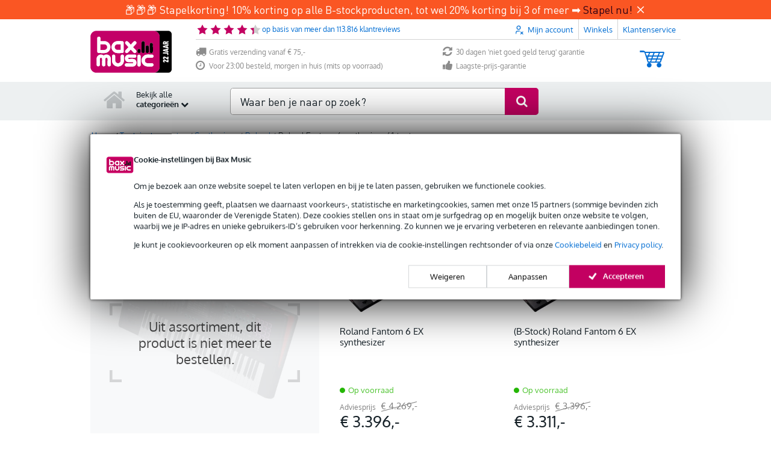

--- FILE ---
content_type: text/javascript
request_url: https://www.bax-shop.nl/public/build/8066.345f4bdb.js
body_size: 27182
content:
(self.webpackChunkkasala=self.webpackChunkkasala||[]).push([[8066],{18066:function(e){const n=[{badge:{extra_discount:"Extra voordeel",extra_discount_split:"Extra<br> voordeel",popular:"Populair",popular_split:"Popu<br>lair"},baxchat:{close:"Weet je zeker dat je de chat wilt sluiten?"},baxmusic:{form:{product_review:{comment:"Je ervaring",nickname:"Je naam",rate:"Je beoordeling"}},logo:{title:"%shop_url% Sound | Stage | Studio"},order:{sku:{"BA-KORTING":{sku:"BA-KORTING",text:"Korting"},"BA-KORTING-COUPONS":{sku:"BA-KORTING-COUPONS",text:"Korting"},"BA-KORTING-KADOBON":{sku:"BA-KORTING-KADOBON",text:"Korting"},"BA-KORTING-SET":{sku:"BA-KORTING-SET",text:"Korting``"},"BA-VERZENDKOSTEN":{sku:"BA-VERZENDKOSTEN",text:"Verzendkosten"}}},product:{"delete-last-visited":"Wis lijst","last-viewed":"Recent bekeken artikelen","retail-price":"Adviesprijs"},product_review:{created:"Bedankt voor je review."},slogan:"We support your stage"},breadcrumb:{checkout:{thank_you:"Bedankt voor je bestelling!"},item:{all_brands:"Merken",filters:"Filters",home:"Home",search_results:"Zoekresultaten"}},button:{cancel:"Annuleren",decision_help:{standard:"Advies",advisor:"Start Keuzehulp",advisor_help:"Twijfel je of dit product bij je past? Doe de keuzehulp.",advisor_check:"Start de check",advisor_check_help:"Twijfel je of de %productName% bij je past? Doe de check."},login:"Inloggen",logout:"Uitloggen",logout_success:"Je bent succesvol uitgelogd",logout_failed:"Het uitloggen is mislukt, probeer het nogmaals",min_quantity:"Min",plus_quantity:"Plus",search:"Zoeken",save:"Opslaan",title:{logout:"Log mij uit"}},cart:{abandoned:{content:"<strong>let op:</strong> de artikelen in je winkelwagen zijn nog niet gereserveerd. <br>Ga verder met bestellen om je aankoop te voltooien."},add_to_cart_button:"In winkelwagen",add_to_my_cart_button:"In mijn winkelwagen",add_to_cart_from_cart_button:"In winkelwagen",back:"Verder winkelen",bstock:{message:"Je koopt nu een product dat <strong>niet nieuw</strong> is. Lees altijd de B-stock-informatie en bekijk de foto&apos;s. Dan weet je precies wat je kan verwachten."},deleted_product:{notification:'<span class="product-name %extraClassName%">%productName%</span> <span>is verwijderd uit je winkelwagen. </span>',undo_link:"Ongedaan maken"},empty:"Je winkelwagen is momenteel leeg.",extra_product:{add_to_cart:"Bestel mee",complete_order:"Maak je bestelling compleet",complete_order_description:"Voeg deze producten toe aan je winkelwagen en maak je bestelling compleet",discount:"%emphasis_start%%count%% korting%emphasis_end%",max_items_discount:"{0}max. %items% stuks|[1,Inf[max. %items% stuks met %emphasis_start%%count%% korting%emphasis_end%",title_free:"Ik wil gratis een %product% mee bestellen",title_price:"Ik wil voor slechts %price% een %product% mee bestellen"},gift:{your_gift:"Jouw cadeau",other_gift:"Ander cadeau?",choose_other_gift:"Kies een ander cadeau:"},menu:{go_to_cart:"Naar je winkelwagen",cart_empty:"Winkelwagen is leeg"},message:{cart_merged:"Er stonden nog artikelen in het winkelwagentje van je vorige bezoek. Deze hebben we samengevoegd met de artikelen van je huidige bezoek.",coupon_added:"De kortingscode %coupon% is toegevoegd aan je winkelwagen.",coupon_or_gift_card_added:"Je cadeaubon / kortingscode is succesvol toegepast.",coupon_discount_no_mixing:"Je kunt geen vaste en percentuele kortingsbonnen combineren.",coupon_gift_no_mixing:"Je kunt geen vaste en percentuele cadeaubonnen combineren.",coupon_discount_conflict:"Je kunt slechts 1 percentuele kortingsbon per order gebruiken.",coupon_gift_conflict:"Je kunt slechts 1 percentuele cadeaubon per order gebruiken.",coupon_not_applicable:"Je cadeaubon / kortingscode is succesvol toegepast, maar niet van toepassing op de huidige producten in de winkelwagen.",coupon_not_used_up:"Indien je nog voor minimaal %remaining% aan artikelen besteld, worden de ingevoerde coupons volledig benut.",coupon_one_discount_only:"Je kunt slechts 1 kortingsbon per order gebruiken.",invalid_quantity:"Ongeldig aantal '%quantity%' opgegeven.",max_items:"Je winkelwagen heeft het maximum van %max% artikelen bereikt",not_yet_reserved:"Let op: de artikelen in je winkelwagen zijn nog niet gereserveerd. Klik op '%nextStep%' om je aankoop te voltooien.",product_is_not_suitable_for_country:"{1}Let op! '%name%' is niet geschikt voor %country%.|[2,Inf]Let op! %name% zijn niet geschikt voor %country%.",product_might_not_be_suitable_for_country:"Het product %name% is mogelijk niet geschikt voor gebruik in %country% vanwege de eigenschap: %filterName% (%filterValue%).",product_quantity_unavailable:"{0}Het product '%name%' is helaas niet meer te bestellen.|{1}Van het product '%name%' is er nog slechts %count% te bestellen.|[2,Inf]Van het product '%name%' zijn er nog slechts %count% te bestellen."},next:{login:"Verder met bestellen",shipping:"Naar leveringsmethode"},old_for_new:"Indien je gebruik wilt maken van de oud voor nieuw regeling, %link_start%klik dan hier voor meer informatie.%link_end%",product_table:{add_amount:"Vernieuw de hoeveelheid in de winkelwagen",coupon_invalid:"Op dit product is de gebruikte kortingcode niet van toepassing.",extra_warranty_incl:"Inclusief Bax Music Zekerheidspakket. Kosten à %price% zijn in de prijs opgenomen.",hide:"Verberg inhoud winkelwagen",product:"{0}Producten en voorraadstatus|{1}Product en voorraadstatus|]1,Inf[Producten en voorraadstatus",product_label:"Producten",remove_product:{label:"Verwijder product uit de winkelwagen",aria_label:"Verwijder %product% uit de winkelwagen"},product_set_label:"set"},product_count_label:"product|producten",show:"bekijk inhoud winkelwagen",sold_with:{error:"Sorry, er is iets fout gegaan!",heading:{interesting_for_you:"Interessant voor u!",popular_products:"Populaire producten",sold_with:"Producten uit je winkelwagen worden vaak verkocht met"},order:"bestellen"},submitButton:"Afrekenen",usps:{free_shipping:"Gratis verzending"},title:"Winkelwagen"},cart_popup:{close_extra_info:"Sluit extra info",continue_shopping:"Verder winkelen",coupon:{discount_label:"Korting"},delete_product:"Verwijder product uit de winkelwagen",direct_checkout:"Direct afrekenen",extra_product:{price_free:"Gratis"},gift:{price_free:"Gratis"},reserve_product:"Direct reserveren",title:"Toegevoegd aan winkelwagen",to_cart:"Bekijk mijn winkelwagen"},category:{all:"Alle %category%",top10:"Top-10",full_assortment:"Hele assortiment van Bax Music",information:{subheading:"%category_name% informatie"},link_title:"Direct naar %category%",menu:{assortment_title:"Assortiment","overige-title":"Onze overige categorieën","popular-title":"Categorieën voor jou geselecteerd"},popular_in:"Populair in %category_name%",view_all:"Bekijk alles"},checkout:{anonymous_checkout:{button:"bestel als gast",description:"Bestel zonder een Bax Music-account aan te maken",title:"Ik wil als gast bestellen"},carrier:{countdown:{today:"vandaag",tomorrow:"morgen",hours:"Uur",minutes:"Min.",seconds:"Sec.",introText:"Wil je de zekerheid dat je bestelling %date% in huis is? Bestel dan voor %cutoffTime% uur. Je hebt nog:"},error:{title:"Geen %carrier%en gevonden",message:"Door een technische storing konden wij geen afhaalpunten ophalen.<br>Probeer het alsjeblieft opnieuw.<br>Wanneer het probleem blijft ontstaan, dan kun je kiezen voor andere bezorgmethode."},internal:"Optie alleen intern zichtbaar"},coupon:{cart:{title:"Inhoud winkelwagen:"},form:{deleteCoupon:"Verwijder deze kortingsbon uit de winkelwagen",deleteGift:"Verwijder deze cadeaubon uit de winkelwagen",label:"Cadeaubon / kortingscode invoeren",submit:"Activeer"},popup:{link:{text:"Cadeaubon / kortingscode invoeren"}},product_not_applicable:"Op dit product is de gebruikte kortingcode niet van toepassing.",slideout:{title:"Cadeaubon of kortingscode"},stackdiscount:{name:"Stapelkorting",total:"Totale stapelkorting"},tooltip:{coupon:"Kortingsbonnen geven korting op de producten in uw winkelmandje. Let op: sommige producten zijn uitgezonderd van deze korting. Indien dit het geval is, wordt dit bij het betreffende product in uw winkelmandje getoond.",gift:"Cadeaubonnen geven korting op het totale af te rekenen bedrag van uw winkelmandje. Eventuele ongebruikte tegoeden worden niet gerestitueerd."}},delivery:{address:"Bezorgadres",choose:"Kies je bezorgadres",delivery_percentage:{label:"Let op: %carrierName% bezorgt %deliveryPercentage%% van de pakketten op de gekozen datum.",tooltip:"Uit onze actuele bezorginformatie blijkt dat %carrierName% %deliveryPercentage%% van zijn pakketten volgens de planning levert. De bezorgdatum die je gekozen hebt, is dus een schatting. Omdat we graag teleurstellingen voorkomen, hebben we op basis van je voorkeursdatum een 'bezorgperiode' gekozen. Binnen deze termijn wordt je pakket bezorgd. <strong>Tip:</strong> wil je er zekerder van zijn dat het pakket op tijd in huis is? Kijk dan of je een vervoerder met een hoger percentage kunt kiezen."},delivery_window:{eta:"Je pakket wordt geleverd in de periode van %startDate% tot %endDate%. Een meer precieze datum kunnen we niet geven, vanwege drukte bij de vervoerder."}},download:"Dit product is een download. Je ontvangt de productcode en download-locatie op de pakbon. De pakbon krijg je per e-mail. Het kan even duren voor je de pakbon ontvangt.",exclbtw:"excl. BTW",how:"Hoe?",label:{amount:"Aantal",price:"Prijs",subtotal:"Subtotaal"},message:{payment_method_unspecified:"Je hebt niet aangegeven via welke betaaloptie/bank je wilt betalen.",order_process_error:"Er ging iets fout bij het verwerken van uw bestelling, probeer het later nog een keer..."},mobile_number:{mobile_tooltip:"(bijv: 06 12345678)<br />Jouw mobiele telefoonnummer wordt gebruikt om u door middel van SMS-berichten op de hoogte te brengen over de exacte tijd wanneer jouw bestelling geleverd wordt.",required:"verplicht",your_mobile:"Je mobiele nummer"},navigation:{payment:"Naar betaalmethode",payment_short:"Naar betalen",overview:"Naar besteloverzicht",inline_cc:"Creditcardgegevens invullen"},overview:{checkout_text:"Bestelling afrekenen",contact_info:"Contactgegevens",delivery:{courier_info:"Informatie voor de bezorger",date:"Bezorgd op",date_range:"Je pakket wordt geleverd tussen %date_start% en %date_end%",date_unknown:"Nog niet bekend",label:"Verzenden naar",method:"Leveringsmethode",not_partial:"geen deellevering",partial:"deellevering",partial_confirm:"Geef aan of je bestelling, wanneer niet alle producten op voorraad zijn, verzonden mag worden of dat je wilt wachten met verzenden tot alle producten van deze bestelling op voorraad zijn.",time_range:"tussen %time_start% en %time_end%"},invoice:"Factuur op naam van",mobile:{checkout_title:"Bevestig je bestelling",checkout_button_text:"Bevestig bestelling",reservation_title:"Bevestig je reservering",reservation_button_text:"Bevestig reservering"},vat_number:"BTW-nummer",payment_method:"Betaalmethode",pickup:{label:"Afhaallocatie",date:"Afhalen op"},reserve_text:"Reservering afronden",terms_conditions:"Algemene voorwaarden",terms_conditions_text:"Door verder te gaan ben je akkoord met onze %link_start%algemene voorwaarden%link_end%"},payment:{badge:{most_chosen:"Meest gekozen"}},pick:{carrier:"Kies een vervoerder",delivery_date:"Kies een bezorgdatum",delivery_date_in_stock:"Kies een bezorgdatum voor de artikelen die op voorraad zijn",location:"Kies een afhaalpunt"},price:{billingCost:"Betaalkosten:",exclusive:"Total exclusief BTW:",exclusiveAbbr:"Totaal excl. BTW:",free:"Gratis",inclusive:"Totaal inclusief (%price%) BTW:",inclusiveAbbr:"Totaal incl. (%price%) BTW:",inclusiveAbbrNoPrice:"Totaal incl. BTW:",shippingCost:"Verzendkosten:",subtotalVatInclusive:"Subtotaal inclusief BTW:",subtotalVatExclusive:"Subtotaal exclusief BTW:"},safe_checkout:"Bij Bax Music doen wij er alles aan om een veilige en betrouwbare omgeving te creëren voor jou als klant. Het online betalen van jouw bestelling verloopt altijd via een beveiligde verbinding (SSL) en binnen jouw vertrouwde online bankomgeving.",shipping:{billing_address:{title:"Factuuradres",name:"Adresnaam/kenmerk",default_address:"Standaardadres"},carrier:{internal:"optie alleen intern zichtbaar"},co2neutral:"CO2-neutrale verzending",delivery:{carrier:{no_delivery_default:"Levering op deze dag via %carrier% is niet mogelijk.",no_delivery_on_day:"Er wordt deze dag niet geleverd via %carrier%."},date:"Bezorgdatum",date_today:"van<br/>daag",not_in_stock:"Je bestelling is helaas niet (geheel) uit voorraad leverbaar. Het kiezen van een specifieke bezorgdatum is daardoor niet mogelijk.",pick_date:"Kies een bezorgdatum"},message:{business_shipping_without_vat:"Wanneer u exclusief BTW wilt bestellen moet het factuuradres overeenkomen met het bezorgadres. Daarom is het kiezen van een afhaalpunt of ophalen in de Bax Music winkels nu niet mogelijk.",invalid_delivery_date:"De gekozen leverdatum is ongeldig.",missing_mobile_phone_number:"U heeft geen geldig mobiel nummer opgegeven. Voer een geldig mobiel nummer in of kies een andere verzendmethode.",missing_partial_delivery_choice:"Kies a.u.b. of uw order in delen of geheel geleverd mag worden.",missing_pickup_point_choice:"Kies een afhaalpunt"},partial_delivery:{title:"Deellevering",option_label:{allow:"Ja, mijn bestelling mag in delen worden verzonden.<br />Na te leveren producten binnen deze bestelling worden gratis verzonden.",deny:"Nee, ik wil dat mijn bestelling pas wordt verzonden wanneer alle producten op voorraad zijn."},pick_date:"Kies een bezorgdatum voor de artikelen die op voorraad zijn"},pickup_point:{locker_days_available:"Indien je voor een locker hebt gekozen; nadat je bericht hebt gehad, blijft het pakket 7 dagen liggen.",no_postcode:"Je hebt nog geen postcode ingevuld.",not_found:"Er zijn geen afhaalpunten gevonden",opening_hours:{closed:"Gesloten",title:"Openingstijden"},pick_up_where:"Waar wil je de bestelling afhalen?",chosen_badge:"Gekozen afhaalpunt",search_postal_code:"Zoek op postcode",show_less:"Toon minder",show_more:"Toon meer",title:"Afhaalpunt"},slideout:{address:{edit:"Wijzig",edit_title:"Adres wijzigen",edit_shipping:"Bezorgadres wijzigen",edit_billing:"Factuuradres wijzigen",new_title:"Nieuw adres toevoegen"},new_address:"Nieuw bezorgadres toevoegen",title:"Mijn adressen"},shipping_address:{addition:"Toevoeging",company_name:"Bedrijfsnaam",country:"Land",default_address:"Standaard verzendadres",first_name:"Voornaam",info:"Herken uw verzendadres gemakkelijk door dit adres een adresnaam/kenmerk te geven",insertion:"Tussenvoegsel",last_name:"Achternaam",name:"Adresnaam/kenmerk",new:"Nieuw bezorgadres toevoegen",number:"Huisnummer",postal_code:"Postcode",salutation:{label:"Aanhef",mr:"Dhr.",ms:"Mevr."},select:"Selecteer",street:"Straatnaam",telephone:"Telefoonnummer",telephone_2:"2e telefoonnummer",telephone_help:"om je op de hoogte te houden van je bestelling",town:"Woonplaats"},store_pickup:{address_title:"Afhaaladres",description:"Na afronding van de bestelling ontvang je van ons een e-mail met verdere instructies over het afhalen van de bestelling. Wacht dus met langskomen in de winkel op die betreffende mail met extra informatie.",not_in_stock:"Je winkelwagen bevat producten die momenteel niet op voorraad zijn in de winkel in %city%. Zodra de order betaald is, worden de producten zo spoedig mogelijk vanuit ons magazijn in Goes verstuurd. Wanneer de bestelling klaar ligt in %city%, ontvang je hiervan bericht.",title:"Bestelling afhalen bij %store%"},tabs:{delivery:"Bezorgen",pickup:"Afhalen"},validation:{address:"Dit adres is niet correct!"}},shop:"Bax Music winkel",steps_bar:{cart:"je winkelwagen",delivery:"leveringsmethode",login:"aanmelden",order:"besteloverzicht",payment:"betaalmethode",confirm_order:"bevestig je bestelling",complete_payment:"Betaling afronden"},steps_bar_mobile:{cart:"Winkelwagen",delivery:"Levering",login:"Aanmelden",order:"Overzicht",payment:"Betaling"},thank_you:{print_view:"Print scherm"},waystologin:{login:{heading:"Log in met je account"},register:{heading:"Maak een account aan"},asguest:{heading:"Bestel als gast",subheading:"Ik wil als gast bestellen",description:"Of bestel zonder een account aan te maken"}},when:"Wanneer?",where:"Waar?",payment_method:{disabled_shipping_carrier:"U heeft gekozen voor levering via %shippingCarrierName%. Deze betaalmethode wordt niet ondersteund door de geselecteerde vervoerder.",disabled_min_payment:"%notice%Het totaalbedrag van uw winkelwagentje bedraagt minder dan %amount%, waardoor betaalmethode %paymentMethodName% niet geselecteerd kan worden.",disabled_max_payment:"%notice%Uw winkelwagentje %billingCosts%heeft een totaalbedrag van meer dan %amount%. Boven dit bedrag is betalen via %paymentMethodName% niet mogelijk.",disabled_days_ahead:"Het is niet mogelijk om %paymentMethodName% als betaalmethode te kiezen als u de bestelling op %date% geleverd wilt hebben, omdat de betaling mogelijk niet op tijd verwerkt kan worden.",disabled_partial_delivery:"Betaalmethode %paymentMethodName% kan niet geselecteerd worden voor bestellingen die in delen geleverd kunnen worden.",disabled_if_download:"Deze betaalmode kan niet geselecteerd worden omdat uw bestelling een download-product bevat.",default:"Het voor deze bestelling niet mogelijk om te betalen met %paymentMethodName%.",billing_costs:"met %costs% %paymentMethodGroupName% kosten "},payment_method_group:{disabled_min_payment:"%notice%Het totaalbedrag van uw winkelwagentje bedraagt minder dan %amount%, waardoor betaalmethode %paymentMethodGroupName% niet geselecteerd kan worden.",disabled_max_payment:"%notice%Uw winkelwagentje %billingCosts%heeft een totaalbedrag van meer dan %amount%. Boven dit bedrag is betalen via %paymentMethodGroupName% niet mogelijk."}},collapse:"Inklappen",content:{author:{about:"Over %author%",by:"Door %author%",more_from:"Meer van %author%"},by:"door",comments:{comment:"{0}reacties|{1}reactie|]1,Inf[reacties",form:{comment:{error:"Vul een (langere) reactie in",help:"min.10, max.10000 tekens",label:"Je reactie",length:"Geschreven tekens"},email:{error:"Vul een geldig e-mailadres in",help:"dit wordt niet gepubliceerd",label:"E-mailadres"},js_required:"Je hebt JavaScript nodig om dit formulier te gebruiken.",name:{error:"Vul je naam in",label:"Naam"},rating:{help:"klik de sterren",label:"Je waardering"},submit:"Plaats je reactie"},leave_a_comment:"Plaats een reactie",leave_first_comment:"Plaats als eerste een reactie",none:"Geen reacties",none_long:"Er zijn nog geen reacties geplaatst.",out_of_5:"van 5, op basis van",rating:"Beoordeling"},read_more:"Lees meer…",read_less:"Lees minder",related_brands:"Gerelateerde merken",related_products:"Gerelateerde producten"},customer:{address:"Adres",city:"Woonplaats",company:"Bedrijfsnaam",country:"Land",email:"E-mail",fullName:"Volledige naam",phone:"Telefoon",zip:"Postcode"},customer_service:{back:"Terug naar klantenservice",contact:{company_details:{label:"Bedrijfsgegevens",profile:"Bedrijfsprofiel",fields:{bank_bic:"BIC nr.",bank_iban:"Rekening nr.",coc_number:"KVK nummer",email:"E-mailadres",statutory_name:"Statutaire naam",telephone:"Telefoonnummer",vat_number:"BTW"}},correspondence_only:"Alleen correspondentieadres",helpdesk:{availability:"Bereikbaarheid helpdesk",holiday_hours:"Bereikbaarheid op feestdagen",regular_hours:"Reguliere openingstijden"},page_title:"Klantenservice",returns:"Bekijk hier onze retourprocedure"},faq:{help:{plain:"Niet gevonden wat je zocht? Zoek opnieuw of vraag het onze helpdesk!",with_link:'Niet gevonden wat je zocht? Zoek opnieuw of vraag het <a href="%url%">onze helpdesk</a>!'},questions:{less:"minder vragen",more:"meer vragen"},search:{results_found:"Voor jou gevonden",no_results:"Sorry niets gevonden!<br/>Zoek opnieuw of vraag het onze helpdesk!"},title:"Veelgestelde vragen & antwoorden",widget:{back:"Stap terug",categories:"Kies een categorie",header:"Bekijk al onze veelgestelde vragen",questions:"Verfijn het onderwerp"}},pages:"Klantenservice pagina's",read:{less:"Toon minder",more:"Toon meer"},search:"Zoek in onze klantenservice ...",title:"Klantenservice"},day:{monday:"Maandag",tuesday:"Dinsdag",wednesday:"Woensdag",thursday:"Donderdag",friday:"Vrijdag",saturday:"Zaterdag",sunday:"Zondag"},deals_menu:{title:"Acties & Promoties",view_all:"Bekijk alles"},errors:{404:{"not-found":"Pagina niet gevonden",heading:"Deze pagina bestaat niet (meer)","search-with-results":"We konden helaas niet vinden wat je zocht. Misschien zoek je een van deze producten:",search:{heading:"Helaas! Wij vonden geen producten voor je zoekopdracht.","what-to-do":{alternative:"Probeer een andere zoekopdracht",customerservice:'Zoek je informatie over onze service? Ga naar de pagina <a href="%contactUrl%">klantenservice</a>.',heading:"Wat kun je doen?",spelling:"Controleer de spelling van je zoekopdracht"}},text:"Excuses, we hebben niet kunnen vinden wat je zocht."},500:{heading:"We zijn zo weer terug!",text:"Excuses voor het ongemak."},503:{search:{heading:"Producten",message:"Er is iets foutgegaan bij het ophalen van je zoekresultaten. Probeer het later opnieuw"}},not_implemented:{text_mobile:"Deze pagina is nog niet beschikbaar op onze mobiele site."}},footer:{about:{header:"Over Bax Music"},categories:"Categorieën",contact:"Contact",copyright:"Algemene Copyright",customer_service:{header:"Service",header_title:"Klantenservice",payment_options:"Betalingsmogelijkheden"},mobile:{header:"Mobiele website",to_mobile:"Naar mobiele website",to_mobile_title:"Naar mobiele website"},other:{disclaimer:"Disclaimer",header:"Overig",privacy_policy:"Privacy policy",terms_conditions:"Algemene voorwaarden",cookie_settings:"Cookie-instellingen"},post_adres:{title:"Contact",no_sale_point:"Dit adres is geen verkooppunt",returns:"Bekijk hier onze retourprocedure"},social_follow:"Volg ons",stores:"Winkels",tax:"Alle prijzen zijn inclusief %taxRate%% BTW, tenzij anders vermeld"},form:{validation:{creditcard:"Voer een geldig creditcardnummer in.",city:"Vul hier je woonplaats in",company_name:"Vul hier je bedrijfsnaam in",date:"Vul een geldige datum in.",dateISO:"Voer een geldige datum (ISO) in.",digits:"Voer alleen cijfers in.",email:"Voer een geldig e-mailadres in",email_required:"Vul hier je e-mailadres in",equalTo:"Voer dezelfde waarde nogmaals in.",first_name:"Vul hier je voornaam in",house_number:"Vul hier je huisnummer in",invalid:"Ongeldige invoer",last_name:"Vul hier je achternaam in",max:"Voer een waarde in die kleiner is dan of gelijk is aan %max%.",maxlength:"Maximaal %maxlength% tekens toegestaan",min:"Voer een waarde in die groter is dan of gelijk is aan %min%.",minlength:"Minimaal %minlength% tekens vereist",number:"Voer een geldig nummer in.",password:"Vul hier je wachtwoord in",password_equal:"De wachtwoorden komen niet overeen",postcode:"Vul hier je postcode in",postcode_invalid:"Ongeldige postcode",province_code:"",range:"Voer een waarde in tussen %min% en %max%.",rangelength:"Voer een waarde in tussen %min% en %max% tekens lang.",remote:"Kijk dit veld na",required:"Dit veld is verplicht",street:"Vul hier je straatnaam in",street_invalid:"Ongeldige straatnaam. Wij mogen niet verzenden naar een postbus.",url:"Voer een geldige URL in."},choice:{select_value:"Selecteer een waarde..."},phone:{attributes:{title:"Je telefoonnummer, bijv. %phoneNumber%"},error:'Ongeldig telefoonnummer, a.u.b. invullen als "%phoneNumber%"'},postcode:{error:"Vul hier je postcode in, bijv. '%postcode%'"},vat:{attributes:{title:"Je BTW-identificatienummer, bijv. %vatNumber%"},error:"Ongeldige invoer. Voorbeeld BTW-identificatienummer: %vatNumber%"},domtom:{title:"",text:""}},information_menu:{title:"Informatie"},internal:{option:"optie alleen intern zichtbaar"},label:{email_short:"E-mail",email_long:"E-mailadres",password:"Wachtwoord"},latest_news:{title:"Laatste nieuws",to_news_page:"Naar het nieuwsoverzicht",next_page:"Toon volgende resultaten"},login:{account:{button:"Vul mijn gegevens in",form:{email:{label:"E-mailadres"},password:{label:"Wachtwoord"},button:"Inloggen"},heading:"Log in met je account",info:"Log in met je Bax Music-account"},checkout:{title:"Inloggen"},error:{something_went_wrong:"Helaas, er ging iets mis...",username_password_invalid:"E-mailadres/wachtwoord onbekend",login_required:"U dient in te loggen om deze pagina te kunnen bekijken."},heading:"Inloggen",label:{password:"Wachtwoord",username:"E-mailadres",button:"Inloggen"},login_with_account:"Log in met je Bax Music-account",password_forgotten:"Wachtwoord vergeten?",placeholder:{password:"Wachtwoord",username:"E-mailadres"},register:{button:"Registreer nu",heading:"Ik wil graag klant worden",info:"Maak een Bax Music-account aan en profiteer van de voordelen"},success:"Welkom %name%, je wordt doorgestuurd...",title:"Meld je aan op één van de volgende manieren",want_to_register:"Ik ben nog geen klant en wil me registreren"},mail:{disclaimer_notice:'Op al onze berichten is <a href="%disclaimer_url%" style="text-decoration: underline;" target="_blank" >deze disclaimer</a> van toepassing\n',disclaimer_text:"Er kunnen GEEN rechten aan de op de website en in deze e-mail genoemde informatie en/of prijzen\nworden ontleend! Deze e-mail is gegenereerd door de webshop robot.\n",customer_service_notice:'Mocht je verder nog vragen hebben, bekijk dan de veelgestelde vragen op onze <a href="%customer_service_url%" target="_blank" style="%link_style%">klantenservice pagina</a>.\n',signoff:"Met vriendelijke groet,\n<br/><br/>\nHet team van Bax Music\n",customer_service:{question:"Ik heb een vraag over het volgende artikel.",comment:"Commentaar:",greetings:"Beste Customer Service",signoff:"Met vriendelijke groet,",footer:"Deze e-mail is gegenereerd door de webshop robot.",faultfound:"Ik heb een fout gevonden op de volgende url:",recommendproduct:"wil je attenderen op een product van Bax Music waarin je waarschijnlijk geïnteresseerd bent.",greetUser:"Beste",moreInfo:"Meer informatie",gotoProduct:"Ga naar product"},contact:{tel:"Tel: %phone_number%",email:'E-mailadres: <a href="mailto:%email_address%" style="%link_style%">%email_address%</a>',website:'Website: <a href="%link_url%" style="%link_style%" target="_blank">%link_text%</a>'}},manufacturer:{overview_page_title:"Merken",search:{no_results:"Merk niet gevonden",placeholder:"Zoek een merk"}},media:{title:{"360deg":"360&deg; Foto",video:"Video's (%count%)"},zoom:"Grotere afbeeldingen"},mobile:{assortment:{title:"Assortiment"}},mybax:{warranty:{button:"Klik hier om je retourzending aan te melden",general:{header:"Algemene informatie over het retour- en garantiebeleid van Bax-shop.nl",body:"Er kunnen meerdere redenen zijn dat je een product of hele bestelling wenst te retourneren. Voor iedere reden geldt een aparte retourprocedure. Om er voor te zorgen dat je retourzending zo goed en vlot mogelijk afgehandeld kan worden, hebben wij voor jou een aparte pagina gemaakt, waarin je stap voor stap door het proces wordt geleid. Je kunt ook via je Bax-account producten aanmelden voor retour."},more:{header:"Voor meer informatie",body:"Indien er toch nog iets niet duidelijk is of je vragen hebt over onderstaande voorwaarden, kun je altijd contact opnemen met onze afdeling aftersales onder telefoonnummer (+31) (0) 113 82 00 04 of via rma@bax-shop.nl"},title:"Garantie en retouren"}},navigation:{back_to_results:"Terug naar resultaat",end:"Einde",next:"Volgende",page:"Pagina %page%",pageOf:"Pagina %page% van ",previous:"Vorige",press_next:"Klik a.u.b op doorgaan",start:"Begin"},newsletter:{button:{label:"Aanmelden"},text:{subscribe:"Schrijf je in en mis nooit meer acties en aanbiedingen",subscribe_alternate:"Schrijf je in en mis nooit meer acties en aanbiedingen",error:"Sorry, er is iets fout gegaan!",thank_you:"Dankjewel voor je inschrijving op onze nieuwsbrief!"},title:"Nieuwsbrief"},notify_product_in_stock:{footer_notice:"Je e-mailadres en naam worden opgeslagen om éénmalig een e-mail te verzenden zodra dit product op voorraad is.",label:{email:"Je e-mail",name:"Je naam",submit:"Versturen"},link:"Mail zodra op voorraad",submit_error:"Er ging iets fout tijdens het versturen",thanks_message:"Je gegevens zijn opgeslagen. Zodra dit product op voorraad is, sturen wij je een e-mail.<br> Deze gegevens zullen daarna uit onze database worden verwijderd.<br>",title:{modal:"Mail mij zodra dit product op voorraad komt",thanks:"Bedankt"}},opening_hours:{closed:"Gesloten",open_from_until:"%opening_time% - %closing_time%",open_with_deviating_closing_time:"Geopend tot %closing_time%",open_with_deviating_opening_time:"Geopend vanaf %opening_time%",title:"Openingstijden",title_shop:"Openingstijden winkel",today:{today:"Vandaag",closed:"Vandaag gesloten",open_on_sunday_shopping:"Vandaag open tot %closing_time% (Koopzondag)",open_until:"Vandaag open tot %closing_time%",opens_at:"Vandaag geopend vanaf %opening_time%"}},order:{status:{received:"Ontvangen",pending:"In behandeling",canceled:"Geannuleerd",canceled_zombie:"Geannuleerd (zombie)",shipped:"Verzonden",ready_for_pickup:"Kan worden afgehaald",payment_received:"Betaling ontvangen",pickup_complete:"Afgehaald",backorder_1_shipped:"Backorder 1 verzonden",backorder_2_shipped:"Backorder 2 verzonden",backorder_3_shipped:"Backorder 3 verzonden",online_payment_failed:"Online betaling mislukt",awaiting_payment:"Wachten op betaling",cancel_in_48h:"Wordt binnen 48 uur geannuleerd",backorder:"In backorder",suspicious_creditcard:"Dubieuze creditcard",ap_declined:"AP-geweigerd",ap_authorised:"AP-geautoriseerd",ap_invoiced:"AP-gefactureerd",ap_refund:"AP-refund"}},password_change:{layout:{title:"Wachtwoord aanpassen",text:"Hieronder kun je een nieuw wachtwoord opgeven."},form:{new_password:{first:"Kies een nieuw wachtwoord",second:"Vul het wachtwoord nogmaals in"},submit:"Wijzig wachtwoord"}},password_user_notfound:{mail:{subject:"Bax Music | wachtwoord vergeten?",title:"Wachtwoord vergeten?",body:'Beste,\n\nWe sturen je deze e-mail omdat je hebt aangegeven dat je je wachtwoord vergeten bent.\nMaar... je hebt nog geen account bij ons met dit e-mailadres. Je kunt nu één van de volgende dingen doen:\n\n&bull; Nieuw <a href="%register_url%" >account</a> aanmaken met dit e-mailadres.\n&bull; In te <a href="%checkout_login_url%" >loggen</a> met een ander e-mailadres.\n'}},password_forgotten:{layout:{title:"Wachtwoord vergeten?",text:"Weet je het wachtwoord niet meer? Vul hieronder je e-mailadres in. We sturen dan binnen enkele minuten een e-mail waarmee een nieuw wachtwoord kan worden aangemaakt. Bij eventuele problemen kun je contact opnemen met de helpdesk."},form:{email:"Je e-mailadres",submit:"Aanvragen"},result:{layout:{title:"We hebben je een e-mail gestuurd",text:"We hebben de e-mail verstuurd naar <strong>%email%</strong>. Hierin vind je een link om je wachtwoord in te stellen.\n\nNog geen mail ontvangen? Het kan tot 1 minuut duren voordat je de mail ontvangt. Kijk ook voor de zekerheid even in je spambox.\n"}}},password_reset:{mail:{subject:"Bax Music | wachtwoord opnieuw instellen",title:"Wachtwoord opnieuw instellen",body:'Beste %full_name%,\n\nWe hebben een verzoek ontvangen om het wachtwoord van je account opnieuw in te stellen.\n\nAls je dit verzoek inderdaad hebt ingediend, klik dan op onderstaande link om het wachtwoord opnieuw in te stellen:\n<a href="%reset_url%" >%reset_url%</a>\n\nKun je niet op de link klikken, dan kun je deze ook kopiëren en in het adres-veld van je internet-browser plakken.\nHad je geen verzoek ingediend, dan hoef je niets te doen en zal je wachtwoord ongewijzigd blijven.\n'}},payment:{afterpay:{phone_number_edit:"Je kunt je telefoonnummer ook aanpassen in %tag_start%je factuurgegevens%tag_end%.",phone_number_error_short:"Fout",phone_number_invalid:"Je hebt een geldig Nederlands telefoonnummer nodig om via AfterPay te kunnen afrekenen",phone_number_on_record:"Het onderstaande telefoonnummer wordt gebruikt om je betaling bij AfterPay te valideren",phone_number_saved:"Je telefoonnummer is opgeslagen",phone_number_saved_short:"Opgeslagen"},choose_payment_method:"Kies je betaalmethode",click_to_pay:"Klik op de knop om via %payment_method_name% te betalen",extra_costs:"extra kosten: %costs%",go_to_cart:"Bekijk mijn winkelwagen",inline_creditcard:{error:"Sorry, er is iets fout gegaan!",retry:"Probeer het opnieuw",waiting:"Duurt het laden van het formulier te lang?"},no_available_payment_methods:"Geen betaalmethodes beschikbaar",no_payment_text:"Het totaal nog te betalen bedrag is € 0,00. Er is geen betaling nodig.",not_available:"Deze betaalmethode is niet mogelijk",shipping_method_unsupported:"U heeft gekozen voor levering via %carrier_name%. Deze betaalmethode wordt niet ondersteund door de geselecteerde vervoerder.",title:"Hoe wil je betalen?",title_no_payment:"Geen betaling nodig",redirect:{title:"Baxshop.nl - Je wordt doorgestuurd voor de betaling...",title_short:"Betalen",please_wait:"Je wordt doorgestuurd voor de betaling. Een moment geduld a.u.b.",timeout_please_try_again:"Dit duurt te lang, klik hier om het nog een keer te proberen?"},result:{acceptance:{canceled:{title:"Helaas is je betaling niet gelukt"},declined:{title:"Helaas is je betaling afgekeurd",description:"Deze afkeuring kan diverse oorzaken hebben, maar wij adviseren je direct contact met je bank op te nemen als bij jou de oorzaak niet bekend is."},exception:{title:"Helaas is je betaling niet direct goedgekeurd",description:"Zodra wij de definitieve goedkeuring hebben ontvangen, wat ongeveer 5 minuten in beslag neemt, zullen wij de producten direct naar je versturen. Wij danken je nogmaals voor je bestelling."}},cancel_order:"Je bestelling annuleren",edit_or_retry_order:"Je bestelling aanpassen / opnieuw plaatsen",or_would_you_like_to:"Of wil je...",payment_failed_question:"Is je betaling mislukt?",retry_payment:"Probeer het opnieuw",title:"Helaas is je betaling niet gelukt",visit_order_details:"De details van je bestelling bekijken"}},placeholder:{username:"E-mailadres",email:"E-mailadres",password:"Wachtwoord",search_bar:"Waar ben je naar op zoek?"},price:{BStockFrom:'<a href="%url%">B-Stock</a> vanaf %price%',contact:"Contacteer ons voor de prijs!",combined_price:"Nu als combinatie voor",currently_bundled_for:"Nu als combinatie voor",discountedFrom:"Van %price%",ecoTaxIncluded:"incl. milieubelasting: <strong>%price%</strong>",msrp:"Adviesprijs",taxExclText:"excl. %rate%% btw",taxInclText:"incl. %rate%% btw",unknown:"Van dit product is nog geen prijs bekend",your_discount:"Jouw voordeel"},product:{addToCart:{slideout:{title:"Het product is toegevoegd aan je winkelwagen",nav:{back:"Verder winkelen",forward:"Afrekenen"}}},alternatives:{accessories:"Accessoires (%count%)",demo_available_in_shop:"Dit product is als demo-exemplaar aanwezig in onze winkel in %city%",other_from_same_brand:{search_link:"Zoek alle producten van het merk %brand%",title:"Andere producten van %brand%"},other_from_same_category:{search_link:"Zoek alle producten in de categorie %category%",title:"Alternatieve producten andere merken"},other_from_same_category_and_brand:{search_link:"Zoek alle producten van het merk %brand% in de categorie %category%",title:"Gerelateerde producten van %brand%"},out_of_stock_alternatives:"Alternatieven voor dit product",out_of_stock_no_alternatives:"Geen alternatieven gevonden",title:"Meer producten bij Bax Music",try_product_in_shop:"Je kunt dit product uitproberen in onze winkel in %city%",variations_slider_title:"Bekijk ook eens (%count%)"},b_stock:"B-stock",b_stock_description:"Geretourneerd product met mogelijk lichte gebruikssporen, bekijk de foto's",bundle:{title:"Combinatievoordeel",title_with_count:"Combinatievoordeel (%count%)",order_as_bundle:"Bestel als set"},demo:{label:"Demo",subtitle:"Dit product is als demo aanwezig in onze winkel in %city%"},downloads:{info:{is_download:"Dit product is een download. Je ontvangt de productcode en download-locatie op de pakbon. De pakbon krijg je per e-mail.",label:"Download-product",no_returns:"Download-producten die per e-mail worden verstuurd, kun je niet retourneren.",wait_for_slip:"Het kan even duren voor je de pakbon ontvangt. Controleer ook je map met ongewenste post."},table:{description:"Omschrijving",extension:"Extensie",language:"Taal",language_unknown:"Onbekend",type:"Type"},title:"Downloads (%count%)"},extra_warranty:{benefits:{extended_period:"2 jaar extra garantie bovenop de standaard Bax Music Garantie",extended_return_period:"%extendedReturnPeriod% dagen bedenktijd (normaal %standardReturnPeriod% dagen)",free_loaner:"Gratis gebruik van een vervangend product bij reparatie",free_returns:"Gratis terugsturen tijdens garantieperiode (i.p.v. eerste 180 dagen)",label:"Neem nu bij dit product het Bax Music Zekerheidspakket en krijg:"},default_warranty:"Bax Music Garantie: %period%",disclaimers:{in_addition:"De wettelijke garantie blijft van kracht, het Zekerheidspakket heeft hier geen invloed op. Als je extra Bax Music garantie afneemt via een Zekerheidspakket dan komt deze bovenop de wettelijke conformiteitsgarantie.",percentage:"De kosten voor een Zekerheidspakket zijn gebaseerd op een percentage van de productprijs. De prijs van een Zekerheidspakket kan dus per product verschillen."},offer_label:"Kies nu voor 2 jaar extra Bax Music garantie en meer voordelen",price_label:"%price% eenmalig",title:"Bax Music Zekerheidspakket"},news:{title:"Nieuws en items (%count%)"},not_found:"Product niet gevonden",others_bought:{label:"Anderen kochten ook",add_to_cart:"Bestel mee",added:"Toegevoegd"},outOfAssortment:"Dit product is uit assortiment",popup:{error:"Helaas is er iets onverwachts gebeurd",more_information:"Meer informatie"},product_information:{extra_warranty:"Nu tijdelijk met %years% jaar extra garantie!",general:"Algemeen",tabs:{description:"Omschrijving",details:"Productdetails"},tips:"Tips of opmerkingen over dit product",title:"Productinformatie",warranty:"Bax Music Garantie",warranty_unknown:"Van dit product is geen garantietermijn bekend."},product_number:"Artikelnr: %sku%",product_number_as_prefix:"Artikelnr: ",pros_and_cons:"Plus- en minpunten",rent:{button:"Huur dit product",title:"Huur dit product",popup:{title:"Huur jouw gear bij Bax Music!",description:"Heb je al jaren de wens een muziekinstrument te bespelen, maar is de aanschafprijs te hoog? Of wil je kijken of je zoon of dochter enthousiast blijft over zijn/haar muzikale hobby?"},usp:{cancellation:"Al na 4 maanden maandelijks opzegbaar",delivery:"<strong>Gratis</strong> thuisbezorgd of op te halen in de winkel",price:"Huur dit product al vanaf %price% euro per maand",rent_multiple:"Huur meerdere producten tegelijk: min. %min% en max. %max%",rent_to_buy:"De mogelijkheid om je product(en) met korting te kopen",warranty:"Snelle vervanging door Bax Music bij een defect"}},reservation:{how:"<strong>Hoe werkt het?</strong><br> Druk op ‘Direct reserveren’, dan zetten we dit product voor je klaar in %city%.",instock:"<strong>Wanneer kan ik het product afhalen?</strong><br> Wacht op de e-mail waarin staat dat de bestelling klaarligt. Je krijgt dit bericht meestal binnen 24 uur.",instock_email_info:"Binnen 24 uur ontvang je een e-mail met daarin de datum waarop je de bestelling kunt afhalen. Wacht dus even deze e-mail af, voordat je naar de winkel komt.",not_instock:"<strong>Wanneer kan ik het product afhalen?</strong><br> Zodra het product weer op voorraad is, brengen we het naar de winkel. Wacht op de e-mail waarin staat dat de bestelling klaarligt.",pay:"<strong>Wanneer moet ik betalen?</strong><br> Je kunt betalen in de winkel wanneer je het product afhaalt.",try:"<strong>Mag ik het product ook reserveren om uit te proberen?</strong><br> Geen probleem. En als je niet tevreden bent, hoef je het product niet te kopen."},shop:{can_test_in_shop:"Uit te testen in winkel",slideout:{link:{reserve:"Reserveren",reserved:"Gereserveerd"},reserved:{button:"Direct reserveren"},title:"Reserveer dit product en haal het op in een van onze Bax Music winkels"},stock:{canBePickedUp:'Dit product is wel (of gedeeltelijk) op voorraad in een van onze <a href="%url%#shop-stock-information" class="js-shop__stock--open-slide">Bax Music winkels</a>',title:{notonline:'{1}Wel in <span class="text-underline">%count% winkel</span> op voorraad|]1,Inf[Wel in <span class="text-underline">%count% winkels</span> op voorraad',online:'{1}Ook in <span class="text-underline">%count% winkel</span> op voorraad|]1,Inf[Ook in <span class="text-underline">%count% winkels</span> op voorraad'},view:"Bekijk <strong>winkelvoorraad</strong>"}},shop_stock:{demo_available_in_shop:"Er is in deze winkel een demo model beschikbaar van dit product",reserve_and_pickup:'Reserveer dit product en haal het op in een van onze <span class="underline" rel="infobox" title="%title%">Bax Music winkels</span>',reserve_and_pickup_mouseover:"Er zijn muziekparadijsjes en muziekparadijzen! Hoe groot is een Bax Music-winkel? Zelfs in een S-formaat Bax Music vestiging, tot maximaal 200 m² groot, is elke productgroep uit ons assortiment aanwezig: van gitaren, ukeleles, drums en digitale piano’s tot microfoons, dj-gear, speakers en verlichting. Het andere uiterste is een XL-store, met minimaal 1000 m² vloeroppervlak. Daar tussenin hebben we de M-winkel (200 tot 500 m²) en de L-variant (500 tot 1000 m²).",reserve_and_pickup_short:"Reserveer dit product en haal het op in een van onze Bax Music winkels",reserve_link:"Reserveren",shop_in_city:"Bax Music winkel in %city%",title:"Winkelvoorraad"},stock:{temporarily_unavailable:"Tijdelijk niet leverbaar",temporarily_unavailable_shops_exception:"Tijdelijk online niet op voorraad, maar nog wel in een winkel"},specifications:{dimensions:"Afmeting",heading:"Productspecificaties",including_packaging:"Incl. verpakking",properties:"Productkenmerken",see_all:"Bekijk alle productspecificaties",title:"Specificaties",unknown:"Nog niet bekend",weight:"Gewicht",weight_and_dimensions:"Gewicht en afmetingen inclusief verpakking"},usedInCountries:{long:"Dit product is alleen geschikt voor gebruik in: %countries%",short:"Alleen geschikt voor: "},quick_view:"Quick view"},product_compare:{title:"Vergelijk je gear",general_information:{read_more:"Meer lezen",title:"Algemene informatie",weight:"Gewicht (incl. verpakking)",dimension_description:"Het gewicht en de afmetingen zijn <b>inclusief</b> verpakking",length:"Lengte (incl. verpakking)",width:"Breedte (incl. verpakking)",height:"Hoogte (incl. verpakking)",category:"Categorie",evaluation:"Beoordeling",no_evaluation:"Geen waardering",valuations:"waarderingen",valuation:"waardering",stock:"Voorraad",description:"Beschrijving"},specifications_information:{title:"Specificaties"},characteristics:{title:"Product kenmerken"},seo:{title:"Producten vergelijker | Bax Music"}},product_feedback:{footer_notice:"Je persoonlijke gegevens worden niet opgeslagen",label:{email:"Je e-mail",message:{ask_question:"Je vraag",report_error:"Omschrijving/fout"},name:"Je naam",submit:"Versturen"},link:"Een fout gevonden? Meld het ons",submit_error:"Er ging iets fout tijdens het versturen",thanks_message:"Je bericht is succesvol verzonden naar onze helpdesk!",title:{ask_question:"Stel een vraag over dit product",report_error:"Een fout gevonden? Meld het ons",thanks:"Bedankt"}},product_listing:{all_categories:"Alle categorieën",brand:"Merk",categories:"Categorieën",category_info:"Categorie informatie",deals:"Aanbiedingen",external_reviews:{title:"Reviews"},filters:{brand:{all_brands:"Alle merken"},clear:"Wis alle toegepaste filters",heading:"Filters",price:{name:"Prijsklasse",subheading:"Toon artikelen tussen de"},show:{less:"Toon minder",more:"Toon meer",results:"Toon resultaten"},stock:"Actuele voorraad"},need_advice:"Advies nodig?",newest_products:"Nieuwste producten op voorraad",no_products:{heading:"Helaas! Wij vonden geen producten voor je zoekopdracht.",what_can_you_do:"Wat kun je doen?",check_spelling:"Controleer de spelling van je zoekopdracht",try_another_query:"Probeer een andere zoekopdracht",customer_service:'Zoek je informatie over onze service? Ga naar de pagina <a href="%url%">klantenservice</a>.'},order_by:{label:{desktop:"Sorteer op",mobile:"Producten sorteren op",short:"Sorteren"},fields:{cdate:"Nieuwste producten",name:"Naam - A / Z",name_rev:"Naam - Z / A",popular:"Populair",price:"Prijs - Laag / Hoog",price_rev:"Prijs - Hoog / Laag",product_average_votes:"Best beoordeeld",product_cdate:"Nieuwste producten",product_name:"Naam - A / Z",product_name_rev:"Naam - Z / A",product_price:"Prijs - Laag / Hoog",product_price_rev:"Prijs - Hoog / Laag",product_stock:"Voorraad - Hoog / Laag",score:"",relevance:"Relevantie",stock:"Voorraad - Hoog / Laag",stock_rev:"Voorraad - Laag / Hoog"}},paginator:{collapse:"Inklappen",expand:"Uitklappen",expand_collapse:"In-/uitklappen",next:"Volgende",previous:"Vorige",up:"Omhoog"},products:"Producten",products_found:"{0}Er zijn geen producten gevonden.|{1}Er is %startwrap%1%endwrap% product gevonden.|]1,Inf[Er zijn %startwrap%%count%%endwrap% producten gevonden.",related_products:{heading:"Gerelateerde producten",sub_heading:"Onderstaande producten voldoen niet helemaal aan je zoekopdracht, maar zijn wellicht wel interessant."},related_queries:"Gerelateerde zoekopdrachten",searched_for:"Je hebt gezocht op %startwrap%%keyword%%endwrap%",specialists:"Onze specialisten geven je de best mogelijke service. Zij staan je graag te woord met het beste advies!",top_ten:"Top-10",whatsapp:"Stel je vraag via Whatsapp"},recommend_to_friend:{footer_notice:"Je persoonlijke gegevens worden niet opgeslagen",label:{email:"Je e-mail",friend_email:"E-mail vriend(in)",friend_name:"Naam vriend(in)",message:"Je bericht",name:"Je naam",submit:"Versturen"},link:"Tip dit product aan een vriend(in)",submit_error:"Er ging iets fout tijdens het versturen",submit_success:"E-mail is succesvol verzonden naar %name% (%email%)",title:{modal:"Tip dit product aan een vriend(in)",thanks:"Bedankt"}},recommendations:{"homepage-grid":{title:"Aanbevolen voor jou"}},registration:{checkout:{register_button:{label:"Volgende"},title_guest:"Bestellen als gast",shipping_address:{pickup_point_notice:'%break%<p>Wil je de bestelling laten bezorgen bij een afhaalpunt? %break% Dat kun je straks aangeven bij "Leveringsmethode".</p>'}},flash:{success:"Je persoonlijke gegevens zijn opgeslagen"},form:{email:{error:{in_use:"Het ingevulde e-mailadres is al in gebruik.",tip_password_forgotten:"Wachtwoord vergeten?"}},invoice_address:{title:"Factuurgegevens"},password:{password_strength_info:"Tip: Kies hoofdletters, speciale tekens en cijfers om je wachtwoord veiliger te maken.",password_strength_message:"Beveiligingsniveau van wachtwoord:"},register_button:{label:"Registreer nu",label_mobile:"Registreren"},shipping_address:{title:"Verzendgegevens"},title:"Registreren"},title:"Registratie"},reviews:{form:{close:"Sluit",description:{error:{min:"Je review moet minimaal 10 karakters bevatten.",max:"Je review mag niet meer dan 10.000 karakters bevatten."},label:"Je ervaring"},disabled:"Je kunt voor dit product geen review meer schrijven.",name:{error:"Je naam moet minstens 2 karakters bevatten.",label:"Je naam"},rating:{error:"De waardering moet minimaal 1 en maximaal 5 sterren zijn.",label:"Je beoordeling"},status:{error:"Er is een fout opgetreden.",success:"Review is succesvol verstuurd."},submit:"Verstuur",write_new:"Schrijf zelf een review"},link:{readAudioFanzine:"Lees verder op Audiofanzine",translateAll:"Vertaal alle reviews naar het Nederlands",translateOne:"Vertaal naar het Nederlands",viewOriginal:"Bekijk de originele review"},linkShowAll:"Alle %total% reviews tonen",list:{error_loading:"Er zijn op dit moment geen reviews voor dit product.",load_more:"Laad meer reviews",loading:"Reviews laden...",no_reviews:"Er zijn nog geen reviews voor dit product."},pluralize:"{0}reviews|{1}review|]1,Inf[reviews",readOrWrite:"Lees reviews of schrijf er zelf een!",title:{otherReviews:"Reviews uit andere landen",short:"Reviews",short_with_count:"Reviews (%count%)",short_with_count_html:'Reviews <span class="nbOfReviews">(%count%)</span>',translateAll:"Vertaal alle reviews naar het Nederlands",viewOriginal:"Originele reviews bekijken",wroteAbout:"Schreef het volgende over"},translated_from:{de:"Deze review is automatisch uit het Duits vertaald.",en:"Deze review is automatisch uit het Engels vertaald.",es:"Deze review is automatisch uit het Spaans vertaald.",fr:"Deze review is automatisch uit het Frans vertaald.",it:"Deze review is automatisch uit het Italiaans vertaald.",nl:"Deze review is automatisch uit het Nederlands vertaald.",sv:"Deze review is automatisch uit het Zweeds vertaald."},write:"Schrijf een review",none:"nog geen reviews"},scroll_to_top:"Terug naar boven",search_bar:{alt:{throbber_image:"Zoeken..."},see_all_categories:"Bekijk alle %tags_before%categorie&euml;n%tags_after%",suggestions:{goto:"Ga naar",advisor:"Keuzehulp",none_found:"Zoeken naar %query%",scoped:{heading:"Zoeken in categorieën",link:"%query% in %scope%"}},title:{back_to_homepage:"Terug naar de homepage"}},seo:{description:{manufacturer_list:"Een overzicht van alle merken bij Bax Music",shop_index:"Bax Music heeft muziekwinkels in Goes, Rotterdam, Amsterdam, Apeldoorn en Antwerpen, met alles voor DJs, producers, muzikanten en andere muziekliefhebbers!",homepage:"Bax Music biedt je altijd de beste XXL service, %days% dagen 'niet-goed-geld-terug' garantie en op werkdagen vóór %hours% uur besteld is de volgende dag in huis!",homepage_og:"Bax-shop.nl is de goedkoopste webwinkel en muziekwinkel voor DJ\\'s, producers en muzikanten. Met alles op het gebied van Licht, Geluid, DJ Gear, Audio/Video. Bax-shop.nl is volwaardig Thuiswinkel.org lid en biedt je altijd de beste XXL service.",default:"Groot assortiment %name% direct leverbaar | %days% dagen 'niet-goed-geld-terug' garantie | op werkdagen vóór %hour% uur besteld, de volgende dag in huis!",product:"Bij Bax Music altijd met de beste XXL service | %days% dagen 'niet-goed-geld-terug' garantie | op werkdagen vóór %hour% uur besteld, de volgende dag in huis!",gallery_og:"Bax-shop.nl Muziekwinkel",gallery:"Bax Music heeft muziekwinkels in Amsterdam, Goes, Rotterdam en Antwerpen, met alles voor DJ's, producers, muzikanten en andere muziekliefhebbers!",contact:"Bax-shop.nl is de goedkoopste webwinkel en muziekwinkel voor DJ's, producers en muzikanten. Met alles op het gebied van Licht, Geluid, DJ Gear, Audio/Video. Bax-shop.nl is volwaardig Thuiswinkel.org lid en biedt je altijd de beste XXL service."},title:{default_category:"%cat% kopen? | Beste XXL service | Bax Music",manufacturer_list:"Bax Music | Merken",shop_index:"Bax Music muziekwinkels: vijf muziekwinkels met uitgebreid assortiment",shop_page:"%name%: dé muziekwinkel voor je instrumenten en gear",homepage:"Bax Music | Online muziekwinkel voor DJ, producer en muzikant",homepage_og:"Bax-shop.nl | Online shop & muziekwinkel in pro audio, verlichting, DJ gear, studio apparatuur, muziekinstrumenten en video",default:"%name% kopen? | Beste XXL service | Bax Music",contact:"Contact | Bax-shop.nl",customer_service:"Klantenservice | Bax Music",gallery:"Bax Music muziekwinkels: vier winkels met uitgebreid assortiment"},sale:{title:"%product% sale product kopen? | Beste XXL service | Bax Music",description:"Groot assortiment %product% sale producten direct leverbaar | %days% dagen 'niet-goed-geld-terug' garantie | op werkdagen vóór %hours% uur besteld, de volgende dag in huis!"},catalog:{title:"Hele assortiment van Bax Music",description:"Bekijk het hele assortiment van Bax Music. | %days% dagen 'niet-goed-geld-terug' garantie | op werkdagen vóór %hours% uur besteld, de volgende dag in huis!"},category_overview:{title:"%cat% kopen? | Beste XXL service | Bax Music"},manufacturer_category:{heading:"%man% %cat%",title:"%man% %cat% kopen? | Beste XXL service | Bax Music",description:"Groot assortiment %man% %cat% direct leverbaar | %days% dagen 'niet-goed-geld-terug' garantie | op werkdagen vóór %hours% uur besteld, de volgende dag in huis!"},registration:{title:"Registratie"},registration_completed:{title:"Registratie voltooid"},news:{title:"Nieuwsoverzicht",description:"Hier vind je het laatste nieuws op het gebied van o.a. DJ gear, studio en muziekinstrumenten verzameld, door de specialisten van Bax Music"},wishlist:{order_of:"Bestelling van",wishlist_of:"Verlanglijst van"},checkout:{title:{step_2:"Verzendmethode",step_3:"Betaalmethode",step_4:"Bevestiging"}}},shipping:{choices:{both:"Geef aan of u uw bestelling wilt laten bezorgen of wilt afhalen.",delivery:"Geef aan hoe u uw bestelling wilt laten bezorgen.",pickup:"Geef aan waar u uw bestelling wilt afhalen."},cost:{free:"gratis",paid:"Verzendkosten",paid_price:"Verzendkosten: %price%",paid_price_excluding:"Verzendkosten: %price% (excl. BTW)"},fulfilment_text:{condition:{afterpay:"mits Afterpay uw betaling goedkeurt",payment_received:"mits uw betaling op tijd binnen is"},delivery_window:{between_dates:" tussen %delivery_date% en %delivery_window_end%",on_day:" op %delivery_date%",on_day_with_time:" op %delivery_date% tussen %delivery_period_start% - %delivery_period_end%"},template:{on_date_with_time_window:"Op %date% tussen %start% en %end%",parcelshop:"Uw bestelling wordt aangeboden op een %carrier_name%%delivery_window%",parcelshop_conditional:"Uw bestelling wordt, %condition%, aangeboden op een %carrier_name%%delivery_window%",shop:"Binnen 24 uur ontvang je een e-mail met daarin de datum en het tijdstip waarop je de bestelling kunt afhalen bij Bax Music in %city%. Wacht dus even deze e-mail af, voordat je naar de winkel komt.",shop_conditional:"U kunt, %condition%, uw bestelling afhalen bij de %carrier_name%%delivery_window%",standard_delivery:"Uw bestelling wordt aangeboden door %carrier_name%%delivery_window%",standard_delivery_conditional:"Uw bestelling wordt, %condition%, aangeboden door %carrier_name%%delivery_window%",today_with_time_window:"Vandaag tussen %start% en %end%",tomorrow_with_time_window:"Morgen tussen %start% en %end%",tomorrow_night_with_time_window:"Morgenavond tussen %start% en %end%",tonight_with_time_window:"Vanavond tussen %start% en %end%"}},method:{bpack:{address_type_name:"bpack",brand:"bpost",title:"bpost PostPunt"},bpost:{max_housenumber_length:"Je huisnummer mag niet langer zijn dan 8 tekens bij BPost. Je kunt aanvullende informatie kwijt in het veld 'toevoeging'."},colissimo_pickup:{address_type_name:"Colissimo",brand:"Colissimo",title:"Colissimo-afhaalpunt"},dhl_delivery:{delivery_code_notice:"Voor deze bestelling ontvang je van DHL een code via de e-mail. Deze code moet je aan de DHL bezorger tonen. Hiermee zijn wij er zeker van dat we je bestelling aan de juiste persoon overhandigen."},dhl_parcel_shop:{address_type_name:"DHL Parcel",brand:"DHL",title:"DHL-afhaalpunt","pickup-info":'Bestelling op voorraad en voor 23:00 uur besteld? Dan ligt het pakket meestal de volgende dag rond 13:00 uur bij het DHL ServicePoint. Wacht met afhalen tot je bericht krijgt in je DHL-app of e-mail. <span class="lockerMessage hidden">Heb je gekozen voor een <strong>locker</strong>? Dan heb je 7 dagen de tijd om het pakket op te halen.</span>'},mondial_relay:{address_type_name:"Mondial Relay",brand:"Mondial Relay",title:"Mondial Relay-afhaalpunt"},post_nl_pickup:{address_type_name:"PostNL-afhaalpunt",brand:"PostNL",title:"PostNL-afhaalpunt"},parcel_force:{address_type_name:"ParcelForce-afhaalpunt",brand:"ParcelForce",title:"ParcelForce-afhaalpunt"},ups_pickup:{address_type_name:"UPS-afhaalpunt",brand:"UPS",title:"UPS-afhaalpunt"}},noCarrier:"Helaas kunnen we een of meer artikelen niet verzenden. Dit komt meestal doordat een artikel te groot of te zwaar is voor onze koerier. We werken er hard aan om dit binnenkort weer mogelijk te maken.",overview:{button:{add_address:"Bezorgadres toevoegen"},heading:"Bezorgadressen",info:"Je kunt verzendadressen altijd aanpassen tijdens het bestelproces.",set_as_default:"Instellen als standaard bezorgadres",shipping_address:"Bezorgadres"},pickup:{search:{button:{desktop:"zoek",mobile:"Zoek op postcode"},no_pickup_points_found:"Geen afhaalpunten gevonden.",pickup_at_location:"Je wilt je bestelling afhalen bij",search_pickup_point:{desktop:"Zoek een afhaalpunt in de buurt van jouw postcode:",mobile:"Kies een afhaalpunt"},where_to_pickup:{desktop:"Bij welk %name% wil je jouw bestelling ophalen?",mobile:"Waar wil je de bestelling afhalen?"},zipcode_placeholder:"bijv. 1234 AB"}},validation:{address_incorrect:"Dit adres is niet correct!",choose_pickup_point:"Kies een %name%",fix_address_or_choose_another:"Corrigeer dit adres of kies een ander adres of kies een andere verzendoptie.",house_number_incorrect:"Bij het gekozen adres '%name%' is het huisnummer '%number%' niet correct.",mobile_phone_number_incorrect:"U heeft geen geldig mobiel nummer opgegeven. Voer een geldig mobiel nummer in of kies een andere verzendmethode.",mobile_phone_required:"Uw mobiele telefoonnummer is verplicht.",partial_delivery_undefined:"Kies a.u.b. of uw order in delen of geheel geleverd mag worden.",phone_number_incorrect:"Het opgegeven telefoonnummer is ongeldig.",selected_address_incomplete:"De gekozen adresgegevens '%name%' zijn niet correct."}},social:{facebook:"Volg Bax Music via Facebook",twitter:"Volg Bax Music via Twitter",youtube:"Volg Bax Music via Youtube",tiktok:"Volg Bax Music via TikTok",instagram:"Volg Bax Music via Instagram",pinterest:"Volg Bax Music via Pinterest",blog:"Volg Bax Music via Blog",blog_button:"blog"},special_events:{"2024/open-dag":{title:"Bax Music Open Dag | Goes | zaterdag 25 mei 2024",meta_description:"Tijdens onze open dag veranderen we de winkel en het buitenterrein weer in een muziekevenement van formaat. Bekijk hier het volledige programma!"},"2024/ade":{title:"Bax Music Digital Playground - 16 t/m 19 oktober 2024",meta_description:"Ben jij ook bij hét dance-evenement van 2024, van 16 t/m 19 oktober? Bax Music in elk geval wel. Doe mee met onze winacties, workshops en meer!"},"2024/black-friday":{title:"Black Friday 2024",meta_description:"Van Black Friday 2024 tot en met Cyber Monday 2024 pakt Bax Music zoals gewoonlijk uit met een enorme berg aantrekkelijke aanbiedingen."},default_title:"Bax Music | Online muziekwinkel voor DJ, producer en muzikant",black_friday:{header:{title:"7% korting",subtitle:"op het gehele assortiment",banner:"Gebruik kortingscode: <span>BF2023</span> in je winkelwagen"},title:"Black Friday",topdeals:"Top 16 <span>Black Friday</span> deals",category_deals:"Bekijk de <span>Black Friday</span> deals per categorie",brand_deals:"Ook op deze merken krijg je 7% korting",combination_deals:"Black Friday's Knalcombinaties",other_deals:"Bekijk hier de overige aanbiedingen",faq:"Veelgestelde vragen",conditions:"Knalcombinaties <span>-</span> Uitleg en Voorwaarden",check_all_deals:"Bekijk alle Black Friday deals >>"},carnaval:{title:"Carnaval | de beste deals bij Bax Music",meta_description:"Bij Bax Music vind je alles voor een knallende Carnaval! Bovendien hebben we 20 spetterende deals waar je helemaal van in de stemming raakt."},goede_voornemens:{intro_first_part:"We support your dream! Een van de populairste goede voornemens is het leren bespelen van een muziekinstrument. Daarom hebben we bij Bax Music speciale Bax Music Starter-pakketten. Deze sets zijn door de experts van Bax Music zorgvuldig samengesteld en in het bijzonder geschikt voor beginnende muzikanten. De onderdelen van de sets zijn daarnaast vaak geschikt voor uitbreiding, dus met een Bax Music starter-pakket kan iedereen jaren vooruit! Welk instrument kies jij voor 2023?",intro_second_part_header:"Van DJ's tot drummers!",intro_second_part:"Droom jij of droomt je kind van een toekomst als beroemde muzikant of succesvolle dj? Dan is nú het moment om die droom werkelijkheid te laten worden. Er zijn Bax Music Starter-pakketten voor dj's, voor gitaristen op elektrische of akoestische gitaar, voor bassisten, voor beginnende licht- en geluidstechnici, voor toetsenisten en beginnende drummers. De Bax Music Startersets zijn in samenspraak met stage-, sound- en studioprofessionals samengesteld en geven de startende muzikant of dj de nodige creativiteit waar hij of zij jarenlang plezier van heeft. Met de Bax Music Startersets maak je een goed begin, en dat is in de muziek méér dan het halve werk!",startersets:"STARTERSETS",blog:"BLOG",title:"Goede voornemens"},lucien_foort:{title:"Lucien Foort",header:{header:"Lucien Foort header"},intro:{intro_first_part:"Achter het bedrijf Analog Kitchen zit DJ/producer Lucien Foort. Een naam die misschien niet bij iedereen direct een belletje doet rinkelen, maar zo gauw je op YouTube even zoekt naar de rave-hit Quadrophonia, dan herken je het gelijk. Dát is Lucien in de vroege jaren 90! Die heeft z'n sporen wel verdiend in de loop der jaren. Voor Bax Music heeft hij handige setjes met producer-gear samengesteld, specifiek spullen die Lucien erg interessant vindt. Op deze plek willen we die setjes graag even in the spotlight zetten."},section_separators:{product_sets:"SET PRODUCTEN",video:"VIDEO"},sets:{dawless_jammer:"Dawless Jammer",dawless_performer:"Dawless Performer"},video:{dawless_jammer:"Dawless Jammer Analog Kitchen 1",dawless_performer:"Dawless Performer Analog Kitchen"}},special_deals:{price_from:"van",price_for:"voor"},voorjaarsschoonmaak:{section_devider:{blogs:"BLOGS",video:"VIDEO"},intro:{intro_first_part:"Muziekinstrumenten en apparatuur onderhouden, is dat echt zo belangrijk? Nou, je voorkomt dat je ze straks vroegtijdig naar de milieustraat brengt. En door een goede onderhoudsbeurt blijven ze er eeuwig jong uitzien. Onmogelijk om zulke knapperds nog in een hoekje te laten staan. Bang dat je jouw muziekspullen de verkeerde verzorging geeft? Gebruik onze tips & tricks hieronder!"},sets:{guitar:"Gitaar",cd_vinyl:"CD & Vinyl",microphone:"Microfoon",drums:"Drums",blowinstruments:"Blaasinstrumenten",smokemachine:"Rookmachine"},blogs:{microphone:"Microfoon schoonmaken - Waarom en hoe?",blowinstruments:"Onderhouden van koperen blaasinstrumenten",guitar:"Hoe moet ik mijn gitaar schoonmaken?",vinyl:"Hoe houd ik mijn vinyl in top conditie?",smokemachine:"Rookmachines: 5 do's & dont's voor een langere levensduur"}}},specialist_banner:{ask_specialist_link:'Onze <a class="%classes%" href="%link%">Klantenservice</a> weet raad!',ask_specialist:"Vraag het onze specialisten!",need_help:"Advies nodig?",title:"Specialist"},stock:{delivery_time:{known:"Bax Music heeft dit artikel momenteel niet op voorraad. Wanneer je het product nu bestelt, ontvang je het binnen %expected%",unknown:"Zitten er meerdere producten in je winkelwagen?  Als je verder gaat met bestellen, kun je in de meeste gevallen kiezen voor Deellevering. Dit betekent dat producten geleverd worden zodra ze op voorraad zijn. Niet-voorradige producten worden dan later apart geleverd."},leftInStock:"{0}Niet op voorraad|{1}Nog 1 stuk op voorraad|]1,Inf[Nog %count% stuks op voorraad",leftWithSupplier:{full:"{1}Nog 1 stuk op voorraad bij de leverancier|]1,Inf[Nog %count% stuks op voorraad bij de leverancier",hybrid:"Nog ruim op voorraad bij de leverancier",binary:"Op voorraad bij de leverancier"},leftWithSupplierAdditional:{full:"(en nog %count% bij de leverancier)",hybrid:"(en nog ruim voldoende bij de leverancier)",binary:"(en op voorraad bij de leverancier)"},leaving_assortment:"{0}Sorry, dit product is uitlopend en en kan niet meer worden besteld.|{1}Sorry, dit product is uitlopend en er is er niet meer dan één van te bestellen|]1,Inf[Sorry, dit product is uitlopend en er is er niet meer dan %count% van te bestellen",online_stock_status:"Online voorraadstatus:",outofStock:"Niet op voorraad",partial_delivery:{available_items:"{0}We kunnen geen exemplaren direct uit voorraad leveren.|{1}We kunnen 1 exemplaar direct uit voorraad leveren.|]1,Inf[We kunnen %count% exemplaren direct uit voorraad leveren.",allowed:"{1}Het overige exemplaar wordt kostenloos nagestuurd.|]1,Inf[De overige exemplaren (%count%) worden kostenloos nagestuurd.",not_allowed:"{1}Je bestelling wordt pas verstuurd als het overige exemplaar ook op voorraad is.|]1,Inf[Je bestelling wordt pas verstuurd als de overige exemplaren (%count%) ook op voorraad zijn.",not_allowed_no_backorders:"Meer producten zijn tijdelijk niet leverbaar."},shops:{show:"Gratis ophalen in de winkel"},status:{"10_15_weeks":"10-15 weken.","15_25_weeks":"15-25 weken.","24h_delay":"2 werkdagen.","3_4_weeks":"3-4 weken.","4_6_weeks":"4-6 weken.","6_10_weeks":"6-10 weken.",fast_delivery:"Snel leverbaar",in_stock:"Op voorraad",in_stock_online:"Online op voorraad",out_of_stock:"Niet op voorraad",out_of_stock_online:"Online niet op voorraad",unknown:"Onbekend."},stock_status:"Voorraadstatus",text:{fast_delivery_in_days:"Snel leverbaar binnen circa %days% werkdagen",order_now_receive_in_days:"Bestel nu en ontvang binnen circa %days% werkdagen",order_now_receive_in_weeks:"Bestel nu en ontvang binnen circa %weeks% weken",order_now_receive_in_weeks_range:"Bestel nu en ontvang binnen circa %min% tot %max% weken",order_on_working_days_receive_tomorrow:"Op werkdagen voor %time% betaald, morgen in huis",out_of_assortment:"Uit assortiment, dit product is niet meer te bestellen.",pickup_specific_day:"Afhalen vanaf %day% %time% uur",pickup_today:"Afhalen vanaf %time% uur",receive:{specific_day:"%day% in huis",this_evening:"vanavond in huis",tomorrow:"morgen in huis",tomorrow_evening:"morgenavond in huis"},template:{in_stock:"Op voorraad: %text%",or:"Of %text%",order_before:"Bestel voor %time% = %text%",order_now:"Bestel nu = %text%",order_now_or_tomorrow:"Bestel nu of morgen voor %time% = %text%"},business_days:"{1}%count% werkdag|]1,Inf[%count% werkdagen",unknown:"Levertijd onbekend"}},storytelling:{usps_title:"Service XXL"},tabs:{othersBought:"Anderen kochten ook","b-stock":{title:"B-stock",subTitle:"B-stock informatie",warranty:"Garantie",warrantyUnknown:"Niet bekend",faq:{whatIs:{question:"Wat is een B-stock product?",answer:"Een product wordt een B-stock als wij het simpelweg niet meer als nieuw kunnen verkopen. Bijvoorbeeld omdat de verpakking beschadigd is of ontbreekt, of omdat het artikel (lichte) gebruikssporen heeft. Uiteraard functioneert het artikel prima."},infoIsleading:{question:"B-stock informatie is leidend!",answer:"Op de pagina van een B-stock artikel vind je de B-stock informatie. Hierin staan de kenmerken van het artikel. Raadpleeg daarom altijd de B-stock informatie. Deze informatie is leidend!<br>Op het tabblad Productinformatie vind je de tekst en specificaties van het ‘nieuwe’ product. Het is mogelijk dat deze informatie spreekt over accessoires die niet bij het B-stock product meegeleverd worden, zoals een kabel, afstandsbediening of software. Bekijk altijd de B-stock informatie en B-stock foto’s!"},photosAreleading:{question:"B-stock foto’s zijn leidend!",answer:{intro:"De B-stock foto’s geven een goed beeld van de staat van het product en de (inhoud van de) verpakking: <br> ‘What you see is what you get.’ Je ziet meestal",list:{original:"Foto origineel artikel","b-stock":"Foto van B-stock artikel met verpakking (indien van toepassing) en de aanwezige inhoud",front:"Foto van voorkant B-stock artikel",back:"Foto van achterkant B-stock artikel",damage:"Foto van beschadigingen B-stock artikel (indien van toepassing)"}}},originalPackaging:{question:"Originele verpakking",answer:{inGoodCondition:"Verpakking in goede staat: onbeschadigd, hoogstens wat plakbandresten",damaged:"Verpakking beschadigd: doos heeft deuken, scheuren en/of gaten",missing:"Verpakking ontbreekt: is vervangen door een Bax Music doos."}},condition:{question:"Staat van product",answer:{new:"Nieuw: het product zelf is als nieuw, maar de verpakking ziet er mogelijk niet meer als nieuw uit",wear:"Gebruikssporen (geen schade/krassen): vegen, vingerafdrukken en/of stof",damaged:"Krassen/beschadigingen: product heeft krassen en duidelijke beschadigingen"}},return:{question:"Kan ik een B-stock ook gewoon retourneren?",moneyBack:'Jazeker, ook voor een B-stock artikel geldt de %returnDays% dagen "niet-goed-geld-terug" garantie.'},warranty:{question:"Heb ik garantie op B-stock artikelen?",answer:"Jazeker, ook voor B-stock artikelen is meestal de normale garantietermijn van toepassing."}}},reviews:{title:{desktop:'Reviews <span class="nbOfReviews">(%count%)</span>',mobile:"Reviews (%count%)"}},combinationDiscount:{title:"Combinatievoordeel (%count%)",yourDiscount:"Jouw voordeel"},advisedSets:{title:"Adviessets (%count%)"},newsAndItems:{title:"Nieuws en items (%count%)",byAuthor:"Door %author%",readMore:"Lees meer&hellip;",next_results:"Toon volgende resultaten"},samples:{title:"Samples (%count%)"}},thankyou:{create_user_account:{title:"Bax Music-account",introtext:"Maak een Bax Music-account aan en profiteer van de voordelen:",create_account_link:"Maak een Bax Music-account aan"},invoice_message:{content:"De factuur van de bestelling krijg je via e-mail. Het kan even duren voordat je deze ontvangt. Heb je nog niet betaald? Je ontvangt de factuur nadat je betaald hebt. De factuur is je bewijs van betaling.",title:"Waar vind ik de factuur?"},next_steps:{title:"Wat gaan we voor je doen?",delivery:{step_1:{title:"Je krijgt een bevestiging",description:'Er is een bevestigingsmail verstuurd naar <a href="mailto:%email%">%email%</a>. Hierin vind je alle gegevens omtrent de betaling en levering van je bestelling.',description_anonymous:"Er is een bevestigingsmail verstuurd. Hierin vind je alle gegevens omtrent de betaling en levering van je bestelling."},step_2:{bax_carrier_in_stock:"Je bestelling is uit voorraad leverbaar. Je ontvangt een e-mail met daarin verdere informatie.",bax_carrier_not_in_stock:"Je bestelling is niet (volledig) uit voorraad leverbaar. Zodra je bestelling in zijn geheel op voorraad is, ontvang je een e-mail met daarin verdere informatie.",bax_carrier_carrier:"Je bestelling wordt door Bax Music op het afgesproken tijdstip bij je bezorgd en de producten worden eventueel voor je geïnstalleerd.",bax_carrier_title:"Afleveringsafspraak maken",carrier_today:"Je bestelling wordt vandaag aangeboden bij de vervoerder. Je ontvangt uiterlijk om 03:00 uur een verzendbevestiging. Daarin vind je een link naar de website van de vervoerder, waar je de bestelling kunt volgen.",carrier_next_working_day:"Je bestelling wordt de eerstvolgende werkdag aangeboden bij de vervoerder. Je ontvangt uiterlijk om 03:00 uur een verzendbevestiging met daarin een link naar de website van de vervoerder, waar je de bestelling kunt volgen.",carrier_with_date:"Je bestelling wordt op %date% aangeboden bij de vervoerder. Je ontvangt uiterlijk om 03:00 uur een verzendbevestiging. Daarin vind je een link naar de website van de vervoerder, waar je de bestelling kunt volgen.",complete_delivery_carrier:"Zodra je bestelling volledig op voorraad is, wordt deze aangeboden bij de vervoerder. Je ontvangt dan uiterlijk om 03:00 uur een verzendbevestiging. Daarin vind je een link naar de website van de vervoerder, waar je je bestelling kunt volgen.",download:"Je ontvangt per e-mail de pakbon waarop de productcode en download-locatie staan vermeld. Het kan even duren voordat je deze pakbon ontvangt.",evening_carrier:"Je wordt nauwkeurig op de hoogte gehouden van wanneer de vervoerder je bestelling komt leveren.",evening:"Bax Music gaat direct aan het werk om je bestelling %message% bij je te leveren.",evening_message_default:"zo snel mogelijk",evening_title:"Versturen van je bestelling",in_stock_delivery_window:"Je bestelling is uit voorraad leverbaar. We gaan direct aan het werk om je bestelling tussen %start_date% en %end_date% bij je af te leveren. Daarbij houden we je nauwkeurig op de hoogte van de verzendstatus.",in_stock_without_date:"Je bestelling is uit voorraad leverbaar. Bax Music gaat direct aan de slag om deze zo snel mogelijk te leveren. Daarbij houden we je nauwkeurig op de hoogte van de status van je bestelling.",in_stock_with_date:"Je bestelling is uit voorraad leverbaar. We gaan direct aan het werk om je bestelling op %date% bij je af te leveren. Daarbij houden we je nauwkeurig op de hoogte van de verzendstatus.",not_in_stock:"We gaan aan het werk om je bestelling zo snel mogelijk te bezorgen. Daarbij houden we je nauwkeurig op de hoogte van de verzendstatus.",not_in_stock_carrier:"Zodra je bestelling in zijn geheel op voorraad is, bieden we deze zo snel mogelijk aan bij de vervoerder. Je ontvangt dan uiterlijk om 03:00 uur een verzendbevestiging. Daarin vind je een link naar de website van de vervoerder, waar je de bestelling kunt volgen.",not_in_stock_partial:"Je bestelling is niet uit voorraad leverbaar. Zodra deze op voorraad komt, gaan we aan het werk om deze zo spoedig mogelijk bij je te leveren. Daarbij houden we je nauwkeurig op de hoogte van de verzendstatus.",not_in_stock_partial_carrier:"Zodra je bestelling (gedeeltelijk) op voorraad is, bieden we deze zo snel mogelijk aan bij de vervoerder. Je ontvangt dan uiterlijk om 03:00 uur een verzendbevestiging. Daarin vind je een link naar de website van de vervoerder, waar je je bestelling kunt volgen. Wanneer een eventueel volgend gedeelte van je bestelling op voorraad komt, ontvang je opnieuw een verzendbevestiging.",partial_delivery:"Je bestelling is niet volledig uit voorraad leverbaar. Tijdens het bestelproces heb je aangegeven dat de bestelling in delen geleverd mag worden. Daarom gaan we meteen aan het werk om het voorradige deel zo snel mogelijk bij je af te leveren. We houden je daarbij nauwkeurig op de hoogte van de verzendstatus.",partial_delivery_carrier:"Het gedeelte van je bestelling dat op voorraad is, wordt vandaag aangeboden bij de vervoerder. Je ontvangt uiterlijk om 03:00 uur een verzendbevestiging met daarin een link naar de website van de vervoerder, waar je de bestelling kunt volgen. Zodra een volgend deel van de bestelling op voorraad is, ontvang je opnieuw een verzendbevestiging.",partial_delivery_carrier_next_working_day:"Het gedeelte van je bestelling dat op voorraad is bij ons, wordt op de eerstvolgende werkdag aangeboden bij de vervoerder. Je ontvangt uiterlijk om 03:00 uur een verzendbevestiging met daarin een link naar de website van de vervoerder, waar je de bestelling kunt volgen. Zodra een volgend deel van de bestelling op voorraad is, ontvang je opnieuw een verzendbevestiging.",pickup:"Tijdens het bestelproces heb je ervoor gekozen om je bestelling af te halen.",pickup_in_shop:"Je hebt gekozen om je bestelling af te halen in onze Bax Music winkel in %city%.",pickup_in_stock:"Je bestelling is geheel uit voorraad leverbaar. Wanneer je een e-mail en/of sms hebt ontvangen met daarin de vermelding dat de zending afgehaald kan worden, kun je dit doen op de afhaallocatie:",pickup_identification:"Let op: bij het afhalen moet je je kunnen legitimeren!",pickup_partial_delivery:"Je ontvangt een e-mail en/of sms zodra je het gedeelte van de bestelling dat op voorraad ligt, kunt afhalen op de afhaallocatie:",pickup_next_partial:"Wanneer een volgend gedeelte van de bestelling gereed is voor afhalen, ontvang je opnieuw een e-mail of sms.",pickup_no_partial:"Je ontvangt een e-mail en/of sms zodra je bestelling in zijn geheel op voorraad is en deze afgehaald kan worden op de afhaallocatie:",pickup_not_in_stock:"Je ontvangt een e-mail en/of sms zodra je bestelling in zijn geheel op voorraad is en deze afgehaald kan worden op de afhaallocatie:",pickup_not_in_stock_partial:"Je ontvangt een e-mail en/of sms zodra je bestelling, of een gedeelte daarvan, op voorraad is en deze afgehaald kan worden op de afhaallocatie:",pickup_payment_reminder:"Houd er ook rekening mee dat je moet afrekenen.",store_in_stock:"Binnen 24 uur ontvang je een e-mail met daarin de datum en het tijdstip waarop je de bestelling kunt afhalen. Wacht dus even deze e-mail af, voordat je naar de winkel komt.",store_not_in_stock:"Wacht op de e-mail waarin staat dat je het pakket kunt afhalen. De voorraad moet namelijk eerst (geheel of deels) vanuit ons centrale magazijn naar %city% worden gestuurd.",same_day_in_stock:"Je bestelling is uit voorraad leverbaar. We gaan direct aan het werk om je bestelling vandaag bij je te leveren.",same_day_carrier:"Via sms word je nauwkeurig op de hoogte gehouden van wanneer de vervoerder je bestelling komt leveren",same_day_title:"Versturen van je bestelling",same_day_dhl:"Je bestelling is uit voorraad leverbaar. We gaan direct aan het werk om je bestelling vanavond tussen 17:30 en 22:00 bij je af te leveren. Daarbij houden we je nauwkeurig op de hoogte van de verzendstatus.",title:"Versturen van je bestelling",title_download:"Je kunt je product downloaden",title_pickup:"Bestelling afhalen",title_pickup_in_shop:"Bestelling afhalen bij Bax Music in %city%"},step_3:{title:"Chauffeur onderweg",driver_en_route:"De laatste status van je bestelling zal zijn: ‘Chauffeur onderweg'. Zodra deze status is bereikt, kun je diezelfde dag de bestelling in huis verwachten.",partial_delivery_driver_en_route:"De laatste status van je bestelling zal zijn: ‘Chauffeur onderweg'. Zodra deze status is bereikt, kun je diezelfde dag het voorradige gedeelte van je bestelling in huis verwachten."}},kiosk:{step_1:{title:"Print je bon",description:"Je kunt de bon printen op de aangesloten printer."},step_2:{title:"Drink een kopje koffie",description:"Je bestelling wordt uit het magazijn gehaald en voor je klaargezet. Over ongeveer vijf minuten staat de bestelling voor je klaar.",in_stock:"Je bestelling is uit voorraad leverbaar. Tijdens het bestelproces heb je ervoor gekozen om je bestelling direct af te halen. We gaat meteen aan het werk om de bestelling gereed te maken.",not_in_stock:"Je bestelling is niet (geheel) uit voorraad leverbaar. Tijdens het bestelproces heb je ervoor gekozen om de overige producten in je bestelling direct af te halen. We gaan meteen aan het werk om je bestelling gereed te maken."},step_3:{title:"Haal je bestelling",description:"Met de bon kun je je bestelling afhalen aan de afhaalbalie. Veel plezier met je aankoop en graag tot ziens!"}}},order_details:{order_id:"Ordernummer van jouw bestelling"},personal_thanks:{greeting:"Bedankt"},pickup:{extraInfo:{keepYouPosted:"Daarbij houden we je nauwkeurig op de hoogte van de status van je bestelling.",noPartialDelivery:"Tijdens het bestelproces heb je aangegeven dat je de bestelling niet in delen wilt afhalen en dus eerst wilt wachten tot de bestelling compleet is.",noStockPartialDelivery:"Zodra je bestelling, of een gedeelte daarvan, op voorraad komt, gaan we meteen aan het werk om het voorradige deel klaar te maken voor afhalen.",partialDeliveryOk:"Tijdens het bestelproces heb je aangegeven dat de bestelling in delen geleverd mag worden.",partialStockPartialDelivery:"Bax Music gaat daarom direct aan de slag met het gedeelte van je bestelling dat op voorraad ligt, om het zo spoedig mogelijk gereed te maken voor afhalen.",prepareWhenReady:"Zodra de bestelling geheel op voorraad is, gaan we aan het werk om deze gereed te maken voor afhalen."},intro:{inStock:"Je bestelling is uit voorraad leverbaar.",noStock:"Je bestelling is niet uit voorraad leverbaar.",partialStockFullDeliveryOnly:"De bestelling is niet volledig uit voorraad leverbaar.",partialStockPartialDelivery:"Je bestelling is niet geheel uit voorraad leverbaar."},location:"Je hebt ervoor gekozen om je bestelling af te halen bij een %brand% afhaalpunt.",updates:"Zodra je pakket klaarligt op het afhaalpunt, krijg je een e-mail van %brand% of een melding in de %brand%-app."},thank_you_name:"Bedankt %name%!",why_keep_packaging:{item:{environment:"Minder afval, dus beter voor het <strong>milieu</strong>.",moving:"In de originele doos is het product veilig te vervoeren bij een <strong>verhuizing</strong>.",returning:"Ook is het product goed beschermd als je het ooit moet <strong>terugsturen</strong> naar ons. Zo voorkom je schade en extra kosten.",selling:"Wil je het artikel in de toekomst misschien <strong>verkopen</strong>? Met originele verpakking en accessoires levert het meer op!",trial_period:"Je krijgt het volledige bedrag terug als je het product compleet (en in perfecte staat) terugstuurt binnen de <strong>%returnDays% dagen bedenktermijn</strong>."},title:"Waarom de verpakking en accessoires bewaren?"}},top_manufacturers:{show_more:"Bekijk alle merken",title:"Populaire merken"},top_menu:{account:"Accountonderhoud",customer_service:"Klantenservice",login:"Inloggen",my_account:"Mijn account",password_forgotten:"Wachtwoord vergeten?",physical_stores:"Winkels",product_compare:{title:"Vergelijken",no_products:"Je hebt nog geen producten in de vergelijker zitten",add_one_product:"Voeg nog een product toe om te kunnen vergelijken",empty:"Leeg vergelijker"},register:"Klant worden",welcome_guest:"Aangemeld als gast",welcome_user:"Welkom %name%",change_language:"Wissel van taal"},unpaid_orders:{title:"...ging er iets mis?",message:"{1}Er ging iets mis bij de betaling van je order|]1,Inf]Er ging iets mis bij de betaling van je orders",pay:{single:"Klik de ‘opnieuw betalen’ button om de betaling alsnog uit te voeren, of neem contact op met de <a href='mailto:%helpdesk_email%'>helpdesk</a>",multiple:"Klik op het ordernummer om de betaling alsnog uit te voeren of ga naar je <a class='order-opnieuw-betalen' href=\"%url%\">bestellingenoverzicht</a>."},contact_helpdesk:"Je kunt ook contact opnemen met onze <a href='mailto:%helpdesk_email%'>helpdesk</a>",retry:"opnieuw betalen"},usp:{why_bax:"Waarom Bax Music"},validation:{password:"De wachtwoorden komen niet overeen"},whatsapp:{default_salutation:"Hallo Bax Music"},whatsapp_popup:{messages:"Klik of tik op het Bax Music WhatsApp-telefoonnummer:<br /> <p><strong><a href='https://api.whatsapp.com/send?phone=%phoneNumber%' title='open whatsapp' target='blank'>%formatPhoneNumber%</a></strong></p> Heb je een smartphone, dan word je vanzelf naar WhatsApp geleid.<br /> Gebruik je momenteel een gewone computer of een tablet, dan krijg je straks enkele eenvoudige instructies.<br /><br />\nOnze specialisten zitten voor je klaar om alle mogelijke vragen te beantwoorden, bijvoorbeeld over een bepaald product, de status van je bestelling of een retourzending. Overigens zijn de openingstijden van de Bax Music Whatsapp-service hetzelfde als die van onze helpdesk.<br /> En bij afwezigheid kun je altijd een bericht achterlaten!",title:"Stel een vraag aan Bax Music via WhatsApp",tooltip:"WhatsApp ons op <strong>%formatPhoneNumber%</strong>"},winkels:{content:{directions:{print:"Print routebeschrijving",show_route:"Toon route",starting_point:"Vertrekpunt",title:"Routebeschrijving"},opening_hours:{holidays:"Feestdagen",holidays_and_sundays:"Feestdagen en koopzondagen",regular:"Reguliere openingstijden",sunday_exceptions:"Elke zondag, behalve op feestdagen",sundays:"Koopzondagen"},photos:"Foto's",store_size:"Er zijn muziekparadijsjes en muziekparadijzen! Hoe groot is een Bax Music-winkel? Zelfs in een S-formaat Bax Music vestiging, tot maximaal 200 m² groot, is elke productgroep uit ons assortiment aanwezig: van gitaren, ukeleles, drums en digitale piano’s tot microfoons, dj-gear, speakers en verlichting. Het andere uiterste is een XL-store, met minimaal 1000 m² vloeroppervlak. Daar tussenin hebben we de M-winkel (200 tot 500 m²) en de L-variant (500 tot 1000 m²).",five_music_store:{title:"5 muziekwinkels - van groot tot heel groot",description:"In iedere Bax Music vestiging is elke productgroep uit ons assortiment aanwezig: van gitaren, ukeleles, drums en digitale piano’s tot microfoons, dj-gear, speakers en verlichting. Een L-store heeft 500 tot 100 m<sup>2</sup> vloeroppervlak, een XL-winkel minimaal 1000 m<sup>2</sup> en een XXL-variant 2000 m<sup>2</sup> of meer."},opening_hours_stores:{title:"Openingstijden Bax Music winkels",description:"Alle vestigingen van Bax Music – Goes, Amsterdam, Apeldoorn, Rotterdam en Antwerpen –  zijn zes of zeven dagen per week geopend. Kom langs om producten uit te proberen, persoonlijk advies te vragen of voor een muzikaal dagje uit (met een kopje koffie). Ga hierboven naar een winkel naar keuze en bekijk de actuele openingstijden."}},heading:{overview:"Bax Music winkels in Nederland en België",store:"Loop eens binnen in onze winkel"},shop:{closed:"Nu gesloten",descriptor:"Muziekwinkel %city%"}},wishlist:{cart:{add:"Sla winkelmand op in verlanglijst",popup:{added:"Je winkelmandje is toegevoegd aan je verlanglijst",button_add:"Voeg toe",created_added:"Er is een nieuwe verlanglijst aangemaakt en je winkelmandje is hieraan toegevoegd.",create_new:"Nieuwe verlanglijst aanmaken en winkelmandje toevoegen",login_title:"Inloggen",login_text:"Log in om je winkelmand toe te voegen aan &eacute;&eacute;n of meerdere verlanglijstjes",title:"Voeg je winkelmandje toe aan een verlanglijst",placeholder_name:"Typ hier de naam van de verlanglijst"}},overview:{create:{placeholder:"Naam van je verlanglijst"}},product:{add:"Zet op verlanglijst"},shareWishList:{popup:{form:{email:{placeholder:"Vul hier het emailadres in..."},friendName:{placeholder:"Naam van je vriend of familielid..."}}}}},webshopratings:{widget:{title:"Deel je mening"}},working_for_you:{title:"%number% specialisten werken dag<br>en nacht<br>voor jou!"}}];e.exports=n.length<=1?n[0]:n}}]);